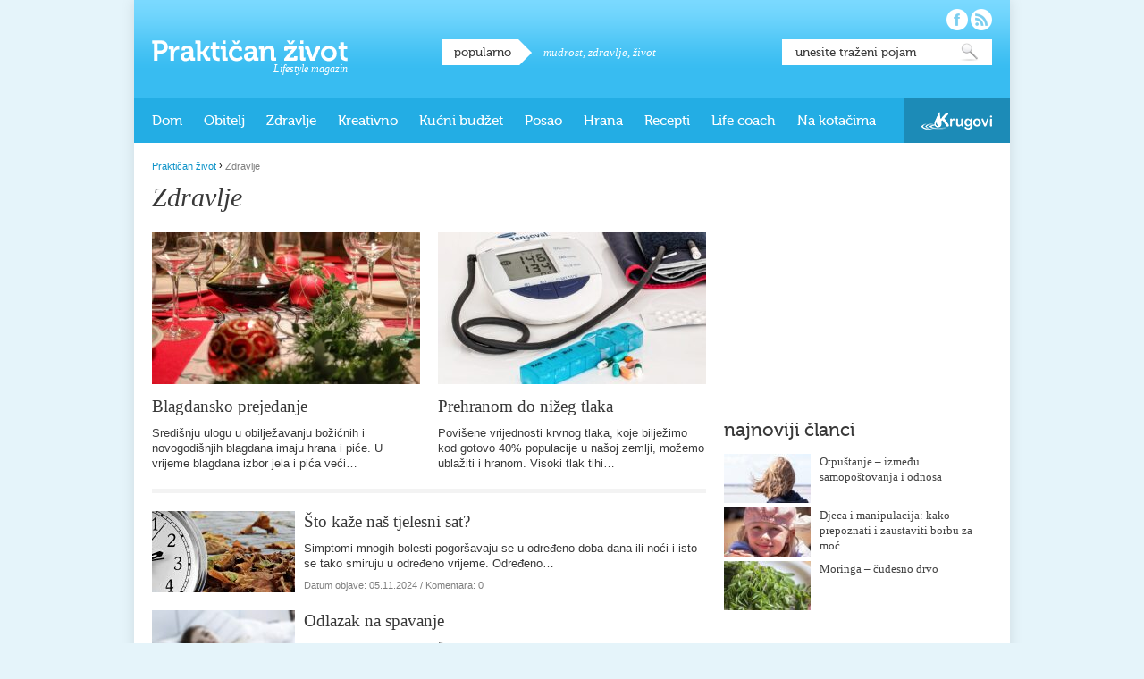

--- FILE ---
content_type: text/html; charset=UTF-8
request_url: https://www.prakticanzivot.com/zdravlje/page/5
body_size: 50619
content:
<!doctype html>
<!--[if lt IE 9]><html xmlns="http://www.w3.org/1999/xhtml" xmlns:fb="https://www.facebook.com/2008/fbml" lang="hr" xml:lang="hr-HR" class="lte-ie8"><![endif]-->
<!--[if gt IE 8]><!--><html lang="hr" xmlns:fb="https://www.facebook.com/2008/fbml"><!--<![endif]-->
<head>
<meta charset="utf-8" />

<title>Zdravlje — Praktičan život — 5. stranica</title>

<!--[if IE]><meta http-equiv="imagetoolbar" content="no" /><![endif]-->

<link rel="stylesheet" href="https://www.prakticanzivot.com/wp-content/themes/prakticanzivot/style.css?v=2.3" type="text/css" />
<link rel="shortcut icon" href="https://www.prakticanzivot.com/favicon.ico" />

<!--[if lt IE 9]><script type="text/javascript" src="https://www.prakticanzivot.com/wp-content/themes/prakticanzivot/javascript/html5.js?v1.0"></script><![endif]-->

<meta property="fb:app_id" content="220136921401024"/>


<!-- All In One SEO Pack 3.6.2[312,352] -->
<link rel="prev" href="https://www.prakticanzivot.com/zdravlje/page/4" />
<link rel="next" href="https://www.prakticanzivot.com/zdravlje/page/6" />

<script type="application/ld+json" class="aioseop-schema">{"@context":"https://schema.org","@graph":[{"@type":"Organization","@id":"https://www.prakticanzivot.com/#organization","url":"https://www.prakticanzivot.com/","name":"Praktičan život","sameAs":[]},{"@type":"WebSite","@id":"https://www.prakticanzivot.com/#website","url":"https://www.prakticanzivot.com/","name":"Praktičan život","publisher":{"@id":"https://www.prakticanzivot.com/#organization"},"potentialAction":{"@type":"SearchAction","target":"https://www.prakticanzivot.com/?s={search_term_string}","query-input":"required name=search_term_string"}},{"@type":"CollectionPage","@id":"https://www.prakticanzivot.com/zdravlje#collectionpage","url":"https://www.prakticanzivot.com/zdravlje","inLanguage":"hr","name":"Zdravlje","isPartOf":{"@id":"https://www.prakticanzivot.com/#website"},"breadcrumb":{"@id":"https://www.prakticanzivot.com/zdravlje#breadcrumblist"}},{"@type":"BreadcrumbList","@id":"https://www.prakticanzivot.com/zdravlje#breadcrumblist","itemListElement":[{"@type":"ListItem","position":1,"item":{"@type":"WebPage","@id":"https://www.prakticanzivot.com/","url":"https://www.prakticanzivot.com/","name":"Praktičan život — Lifestyle magazin"}},{"@type":"ListItem","position":2,"item":{"@type":"WebPage","@id":"https://www.prakticanzivot.com/zdravlje","url":"https://www.prakticanzivot.com/zdravlje","name":"Zdravlje"}}]}]}</script>
<link rel="canonical" href="https://www.prakticanzivot.com/zdravlje/page/5" />
<!-- All In One SEO Pack -->
<link rel='dns-prefetch' href='//s.w.org' />
<link rel="alternate" type="application/rss+xml" title="Praktičan život &raquo; Kanal" href="https://www.prakticanzivot.com/feed" />
<link rel="alternate" type="application/rss+xml" title="Praktičan život &raquo; Kanal komentara" href="https://www.prakticanzivot.com/comments/feed" />
<link rel="alternate" type="application/rss+xml" title="Praktičan život &raquo; Zdravlje Kanal kategorija" href="https://www.prakticanzivot.com/zdravlje/feed" />
		<script type="text/javascript">
			window._wpemojiSettings = {"baseUrl":"https:\/\/s.w.org\/images\/core\/emoji\/13.0.0\/72x72\/","ext":".png","svgUrl":"https:\/\/s.w.org\/images\/core\/emoji\/13.0.0\/svg\/","svgExt":".svg","source":{"concatemoji":"https:\/\/www.prakticanzivot.com\/wp-includes\/js\/wp-emoji-release.min.js?ver=5.5.17"}};
			!function(e,a,t){var n,r,o,i=a.createElement("canvas"),p=i.getContext&&i.getContext("2d");function s(e,t){var a=String.fromCharCode;p.clearRect(0,0,i.width,i.height),p.fillText(a.apply(this,e),0,0);e=i.toDataURL();return p.clearRect(0,0,i.width,i.height),p.fillText(a.apply(this,t),0,0),e===i.toDataURL()}function c(e){var t=a.createElement("script");t.src=e,t.defer=t.type="text/javascript",a.getElementsByTagName("head")[0].appendChild(t)}for(o=Array("flag","emoji"),t.supports={everything:!0,everythingExceptFlag:!0},r=0;r<o.length;r++)t.supports[o[r]]=function(e){if(!p||!p.fillText)return!1;switch(p.textBaseline="top",p.font="600 32px Arial",e){case"flag":return s([127987,65039,8205,9895,65039],[127987,65039,8203,9895,65039])?!1:!s([55356,56826,55356,56819],[55356,56826,8203,55356,56819])&&!s([55356,57332,56128,56423,56128,56418,56128,56421,56128,56430,56128,56423,56128,56447],[55356,57332,8203,56128,56423,8203,56128,56418,8203,56128,56421,8203,56128,56430,8203,56128,56423,8203,56128,56447]);case"emoji":return!s([55357,56424,8205,55356,57212],[55357,56424,8203,55356,57212])}return!1}(o[r]),t.supports.everything=t.supports.everything&&t.supports[o[r]],"flag"!==o[r]&&(t.supports.everythingExceptFlag=t.supports.everythingExceptFlag&&t.supports[o[r]]);t.supports.everythingExceptFlag=t.supports.everythingExceptFlag&&!t.supports.flag,t.DOMReady=!1,t.readyCallback=function(){t.DOMReady=!0},t.supports.everything||(n=function(){t.readyCallback()},a.addEventListener?(a.addEventListener("DOMContentLoaded",n,!1),e.addEventListener("load",n,!1)):(e.attachEvent("onload",n),a.attachEvent("onreadystatechange",function(){"complete"===a.readyState&&t.readyCallback()})),(n=t.source||{}).concatemoji?c(n.concatemoji):n.wpemoji&&n.twemoji&&(c(n.twemoji),c(n.wpemoji)))}(window,document,window._wpemojiSettings);
		</script>
		<style type="text/css">
img.wp-smiley,
img.emoji {
	display: inline !important;
	border: none !important;
	box-shadow: none !important;
	height: 1em !important;
	width: 1em !important;
	margin: 0 .07em !important;
	vertical-align: -0.1em !important;
	background: none !important;
	padding: 0 !important;
}
</style>
	<link rel='stylesheet' id='dashicons-css'  href='https://www.prakticanzivot.com/wp-includes/css/dashicons.min.css?ver=5.5.17' type='text/css' media='all' />
<link rel='stylesheet' id='wunderground-css'  href='https://www.prakticanzivot.com/wp-content/plugins/wunderground/assets/css/wunderground.css?ver=2.1.3' type='text/css' media='all' />
<link rel='stylesheet' id='wp-block-library-css'  href='https://www.prakticanzivot.com/wp-includes/css/dist/block-library/style.min.css?ver=5.5.17' type='text/css' media='all' />
<link rel='stylesheet' id='contact-form-7-css'  href='https://www.prakticanzivot.com/wp-content/plugins/contact-form-7/includes/css/styles.css?ver=5.2.1' type='text/css' media='all' />
<link rel='stylesheet' id='wp-polls-css'  href='https://www.prakticanzivot.com/wp-content/plugins/wp-polls/polls-css.css?ver=2.75.5' type='text/css' media='all' />
<style id='wp-polls-inline-css' type='text/css'>
.wp-polls .pollbar {
	margin: 1px;
	font-size: 6px;
	line-height: 8px;
	height: 8px;
	background: #d8e1eb;
	border: 1px solid #c8c8c8;
}

</style>
<link rel='stylesheet' id='wordpress-popular-posts-css-css'  href='https://www.prakticanzivot.com/wp-content/plugins/wordpress-popular-posts/assets/css/wpp.css?ver=5.2.2' type='text/css' media='all' />
<script type='text/javascript' src='https://www.prakticanzivot.com/wp-includes/js/jquery/jquery.js?ver=1.12.4-wp' id='jquery-core-js'></script>
<script type='text/javascript' src='https://www.prakticanzivot.com/wp-includes/js/jquery/ui/core.min.js?ver=1.11.4' id='jquery-ui-core-js'></script>
<script type='text/javascript' src='https://www.prakticanzivot.com/wp-includes/js/jquery/ui/widget.min.js?ver=1.11.4' id='jquery-ui-widget-js'></script>
<script type='text/javascript' src='https://www.prakticanzivot.com/wp-includes/js/jquery/ui/position.min.js?ver=1.11.4' id='jquery-ui-position-js'></script>
<script type='text/javascript' src='https://www.prakticanzivot.com/wp-includes/js/jquery/ui/menu.min.js?ver=1.11.4' id='jquery-ui-menu-js'></script>
<script type='text/javascript' src='https://www.prakticanzivot.com/wp-includes/js/dist/vendor/wp-polyfill.min.js?ver=7.4.4' id='wp-polyfill-js'></script>
<script type='text/javascript' id='wp-polyfill-js-after'>
( 'fetch' in window ) || document.write( '<script src="https://www.prakticanzivot.com/wp-includes/js/dist/vendor/wp-polyfill-fetch.min.js?ver=3.0.0"></scr' + 'ipt>' );( document.contains ) || document.write( '<script src="https://www.prakticanzivot.com/wp-includes/js/dist/vendor/wp-polyfill-node-contains.min.js?ver=3.42.0"></scr' + 'ipt>' );( window.DOMRect ) || document.write( '<script src="https://www.prakticanzivot.com/wp-includes/js/dist/vendor/wp-polyfill-dom-rect.min.js?ver=3.42.0"></scr' + 'ipt>' );( window.URL && window.URL.prototype && window.URLSearchParams ) || document.write( '<script src="https://www.prakticanzivot.com/wp-includes/js/dist/vendor/wp-polyfill-url.min.js?ver=3.6.4"></scr' + 'ipt>' );( window.FormData && window.FormData.prototype.keys ) || document.write( '<script src="https://www.prakticanzivot.com/wp-includes/js/dist/vendor/wp-polyfill-formdata.min.js?ver=3.0.12"></scr' + 'ipt>' );( Element.prototype.matches && Element.prototype.closest ) || document.write( '<script src="https://www.prakticanzivot.com/wp-includes/js/dist/vendor/wp-polyfill-element-closest.min.js?ver=2.0.2"></scr' + 'ipt>' );
</script>
<script type='text/javascript' src='https://www.prakticanzivot.com/wp-includes/js/dist/dom-ready.min.js?ver=93db39f6fe07a70cb9217310bec0a531' id='wp-dom-ready-js'></script>
<script type='text/javascript' src='https://www.prakticanzivot.com/wp-includes/js/dist/i18n.min.js?ver=4ab02c8fd541b8cfb8952fe260d21f16' id='wp-i18n-js'></script>
<script type='text/javascript' id='wp-a11y-js-translations'>
( function( domain, translations ) {
	var localeData = translations.locale_data[ domain ] || translations.locale_data.messages;
	localeData[""].domain = domain;
	wp.i18n.setLocaleData( localeData, domain );
} )( "default", {"translation-revision-date":"2025-10-12 07:50:08+0000","generator":"GlotPress\/4.0.1","domain":"messages","locale_data":{"messages":{"":{"domain":"messages","plural-forms":"nplurals=3; plural=(n % 10 == 1 && n % 100 != 11) ? 0 : ((n % 10 >= 2 && n % 10 <= 4 && (n % 100 < 12 || n % 100 > 14)) ? 1 : 2);","lang":"hr"},"Notifications":["Obavijesti"]}},"comment":{"reference":"wp-includes\/js\/dist\/a11y.js"}} );
</script>
<script type='text/javascript' src='https://www.prakticanzivot.com/wp-includes/js/dist/a11y.min.js?ver=f23e5b9c6e4214e0ec04d318a7c9f898' id='wp-a11y-js'></script>
<script type='text/javascript' id='jquery-ui-autocomplete-js-extra'>
/* <![CDATA[ */
var uiAutocompleteL10n = {"noResults":"Nije prona\u0111en nijedan rezultat.","oneResult":"! prona\u0111eni rezultat. Upotrijebite tipke sa strelicama gore i dolje za navigaciju.","manyResults":"%d prona\u0111enih rezultata. Upotrijebite tipke sa strelicama gore i dolje za navigaciju.","itemSelected":"Stavka je odabrana."};
/* ]]> */
</script>
<script type='text/javascript' src='https://www.prakticanzivot.com/wp-includes/js/jquery/ui/autocomplete.min.js?ver=1.11.4' id='jquery-ui-autocomplete-js'></script>
<script type='text/javascript' id='wunderground-widget-js-extra'>
/* <![CDATA[ */
var WuWidget = {"apiKey":"3ffab52910ec1a0e","_wpnonce":"6b0a894067","ajaxurl":"https:\/\/www.prakticanzivot.com\/wp-admin\/admin-ajax.php","is_admin":"","subdomain":"www"};
/* ]]> */
</script>
<script type='text/javascript' src='https://www.prakticanzivot.com/wp-content/plugins/wunderground/assets/js/widget.min.js?ver=2.1.3' id='wunderground-widget-js'></script>
<script type='text/javascript' src='https://www.prakticanzivot.com/wp-content/plugins/events-calendar/js/jquery.bgiframe.js?ver=2.1' id='jquerybgiframe-js'></script>
<script type='text/javascript' src='https://www.prakticanzivot.com/wp-content/plugins/events-calendar/js/jquery.tooltip.min.js?ver=1.3' id='jquerytooltip-js'></script>
<script type='text/javascript' src='https://www.prakticanzivot.com/wp-content/themes/prakticanzivot/javascript/misc.js?ver=1.3' id='prakticanzivot-js'></script>
<script type="application/json" id="wpp-json" id='wpp-js-js-before'>
{"sampling_active":0,"sampling_rate":100,"ajax_url":"https:\/\/www.prakticanzivot.com\/wp-json\/wordpress-popular-posts\/v1\/popular-posts","ID":0,"token":"ea1d44856e","lang":0,"debug":0}
</script>
<script type='text/javascript' src='https://www.prakticanzivot.com/wp-content/plugins/wordpress-popular-posts/assets/js/wpp.min.js?ver=5.2.2' id='wpp-js-js'></script>
<link rel="https://api.w.org/" href="https://www.prakticanzivot.com/wp-json/" /><link rel="alternate" type="application/json" href="https://www.prakticanzivot.com/wp-json/wp/v2/categories/7" /><link rel="EditURI" type="application/rsd+xml" title="RSD" href="https://www.prakticanzivot.com/xmlrpc.php?rsd" />
<link rel="wlwmanifest" type="application/wlwmanifest+xml" href="https://www.prakticanzivot.com/wp-includes/wlwmanifest.xml" /> 
<meta name="generator" content="WordPress 5.5.17" />
<!-- Start Of Script Generated By Events-Calendar [Luke Howell | www.lukehowell.com] and [R. MALKA | www.heirem.fr] -->
<!-- More information at http://wp-eventscalendar.com. -->
<link type="text/css" rel="stylesheet" href="https://www.prakticanzivot.com/wp-includes/js/thickbox/thickbox.css" />
<link type="text/css" rel="stylesheet" href="https://www.prakticanzivot.com/wp-content/plugins/events-calendar/css/events-calendar.css" />
 <script type="text/javascript">
	// <![CDATA[
	var ecd = {};
	ecd.jq = jQuery.noConflict(false);
	//]]>
 </script>
<!-- End Of Script Generated By Events-Calendar - Version: 6.7.6 -->

<!-- WP Youtube Player 1.7 by unijimpe -->

<script type="text/javascript">

  var _gaq = _gaq || [];
  _gaq.push(['_setAccount', 'UA-26191151-1']);
  _gaq.push(['_trackPageview']);

  (function() {
    var ga = document.createElement('script'); ga.type = 'text/javascript'; ga.async = true;
    ga.src = ('https:' == document.location.protocol ? 'https://ssl' : 'http://www') + '.google-analytics.com/ga.js';
    var s = document.getElementsByTagName('script')[0]; s.parentNode.insertBefore(ga, s);
  })();

</script>

</head>
<body class="rubrika-zdravlje">

<div id="fb-root"></div>
<script>(function(d, s, id) {
  var js, fjs = d.getElementsByTagName(s)[0];
  if (d.getElementById(id)) return;
  js = d.createElement(s); js.id = id;
  js.src = "//connect.facebook.net/hr_HR/sdk.js#xfbml=1&version=v2.5&appId=220136921401024";
  fjs.parentNode.insertBefore(js, fjs);
}(document, 'script', 'facebook-jssdk'));</script>

<div id="container">
		<header id="main-header">
		<div id="logo">
			<a href="https://www.prakticanzivot.com/">Praktičan život</a>
			<p class="desc">Lifestyle magazin</p>
		</div>
		<div id="popular-tags">
			<h4 class="box-title">popularno</h4>
			<p>
<a href="https://www.prakticanzivot.com/tema/mudrost" class="tag-cloud-link tag-link-342 tag-link-position-1" style="font-size: 13px;">mudrost</a>, <a href="https://www.prakticanzivot.com/tema/zdravlje-2" class="tag-cloud-link tag-link-74 tag-link-position-2" style="font-size: 13px;">zdravlje</a>, <a href="https://www.prakticanzivot.com/tema/zivot" class="tag-cloud-link tag-link-232 tag-link-position-3" style="font-size: 13px;">život</a>			</p>
		</div>


		<div id="search">
			<form action="https://www.prakticanzivot.com/" method="get">
				<fieldset>
					<legend>Pretraga</legend>
					<label for="search-input">Unesite traženi pojam:</label>
					<input id="search-input" name="s" type="text" value="unesite traženi pojam" onBlur="if (this.value == '') {this.value = 'unesite traženi pojam';}" onFocus="if (this.value == 'unesite traženi pojam') {this.value = '';}" />
					<button type="submit">Pretraži</button>
				</fieldset>
			</form>
		</div>

		<div id="social">
			<ul>
				<li id="facebook-link"><a href="https://www.facebook.com/prakticanzivot" target="_blank" rel="external nofollow">Pratite nas na Facebooku!</a></li>
				<li id="rss-link"><a href="https://www.prakticanzivot.com/feed">Pratite nas putem RSS-a!</a></li>
			</ul>
		</div>
	</header>
	<nav id="main-nav">

<ul id="site-nav"><li id="menu-item-2108" class="menu-item menu-item-type-taxonomy menu-item-object-category menu-item-has-children menu-item-2108"><a href="https://www.prakticanzivot.com/dom">Dom</a>
<ul class="sub-menu">
	<li id="menu-item-2112" class="menu-item menu-item-type-taxonomy menu-item-object-category menu-item-2112"><a href="https://www.prakticanzivot.com/dom/praktican-dom">Praktičan dom</a></li>
	<li id="menu-item-2109" class="menu-item menu-item-type-taxonomy menu-item-object-category menu-item-2109"><a href="https://www.prakticanzivot.com/dom/eko-dom">Eko dom</a></li>
	<li id="menu-item-11533" class="menu-item menu-item-type-taxonomy menu-item-object-category menu-item-11533"><a href="https://www.prakticanzivot.com/dom/uradi-sam-dom">Uradi sam</a></li>
</ul>
</li>
<li id="menu-item-614" class="menu-item menu-item-type-taxonomy menu-item-object-category menu-item-has-children menu-item-614"><a href="https://www.prakticanzivot.com/obitelj">Obitelj</a>
<ul class="sub-menu">
	<li id="menu-item-2114" class="menu-item menu-item-type-taxonomy menu-item-object-category menu-item-2114"><a href="https://www.prakticanzivot.com/obitelj/beba-u-kuci">Beba u kući</a></li>
	<li id="menu-item-2115" class="menu-item menu-item-type-taxonomy menu-item-object-category menu-item-2115"><a href="https://www.prakticanzivot.com/obitelj/djecja-posla">Dječja posla</a></li>
	<li id="menu-item-2116" class="menu-item menu-item-type-taxonomy menu-item-object-category menu-item-2116"><a href="https://www.prakticanzivot.com/obitelj/mladalastvo">Mladalaštvo</a></li>
	<li id="menu-item-2117" class="menu-item menu-item-type-taxonomy menu-item-object-category menu-item-2117"><a href="https://www.prakticanzivot.com/obitelj/teen-razdoblje">Teen razdoblje</a></li>
	<li id="menu-item-2119" class="menu-item menu-item-type-taxonomy menu-item-object-category menu-item-2119"><a href="https://www.prakticanzivot.com/obitelj/bracni-partnerski-zivot">Bračni i partnerski život</a></li>
	<li id="menu-item-2118" class="menu-item menu-item-type-taxonomy menu-item-object-category menu-item-2118"><a href="https://www.prakticanzivot.com/obitelj/treca-dob">Treća dob</a></li>
</ul>
</li>
<li id="menu-item-17" class="menu-item menu-item-type-taxonomy menu-item-object-category current-menu-item menu-item-has-children menu-item-17"><a href="https://www.prakticanzivot.com/zdravlje" aria-current="page">Zdravlje</a>
<ul class="sub-menu">
	<li id="menu-item-2136" class="menu-item menu-item-type-taxonomy menu-item-object-category menu-item-2136"><a href="https://www.prakticanzivot.com/zdravlje/znati-vise">Znati više&#8230;</a></li>
	<li id="menu-item-2134" class="menu-item menu-item-type-taxonomy menu-item-object-category menu-item-2134"><a href="https://www.prakticanzivot.com/zdravlje/izbor-kozmetike">Izbor kozmetike</a></li>
	<li id="menu-item-2132" class="menu-item menu-item-type-taxonomy menu-item-object-category menu-item-2132"><a href="https://www.prakticanzivot.com/zdravlje/borba-s-tezinom">Borba s težinom</a></li>
	<li id="menu-item-4345" class="menu-item menu-item-type-taxonomy menu-item-object-category menu-item-4345"><a href="https://www.prakticanzivot.com/prirodni-lijekovi-2">Prirodni lijekovi</a></li>
	<li id="menu-item-4344" class="menu-item menu-item-type-taxonomy menu-item-object-category menu-item-4344"><a href="https://www.prakticanzivot.com/prirodni-lijekovi-2/ljekovito-bilje">Ljekovito bilje</a></li>
	<li id="menu-item-4329" class="menu-item menu-item-type-taxonomy menu-item-object-category menu-item-4329"><a href="https://www.prakticanzivot.com/prirodni-lijekovi-2/etericna-ulja">Eterična ulja</a></li>
</ul>
</li>
<li id="menu-item-16" class="menu-item menu-item-type-taxonomy menu-item-object-category menu-item-has-children menu-item-16"><a href="https://www.prakticanzivot.com/kreativno">Kreativno</a>
<ul class="sub-menu">
	<li id="menu-item-4352" class="menu-item menu-item-type-taxonomy menu-item-object-category menu-item-4352"><a href="https://www.prakticanzivot.com/kreativno/uradite-sami">Uradite sami</a></li>
	<li id="menu-item-4353" class="menu-item menu-item-type-taxonomy menu-item-object-category menu-item-4353"><a href="https://www.prakticanzivot.com/kreativno/vrijeme-s-djecom">Vrijeme s djecom</a></li>
	<li id="menu-item-4356" class="menu-item menu-item-type-taxonomy menu-item-object-category menu-item-has-children menu-item-4356"><a href="https://www.prakticanzivot.com/kreativno/blagdani-kreativno">Blagdani</a>
	<ul class="sub-menu">
		<li id="menu-item-4357" class="menu-item menu-item-type-taxonomy menu-item-object-category menu-item-4357"><a href="https://www.prakticanzivot.com/kreativno/blagdani-kreativno/bozic">Božić</a></li>
		<li id="menu-item-4355" class="menu-item menu-item-type-taxonomy menu-item-object-category menu-item-4355"><a href="https://www.prakticanzivot.com/kreativno/blagdani-kreativno/valentinovo-blagdani-kreativno">Valentinovo</a></li>
		<li id="menu-item-4354" class="menu-item menu-item-type-taxonomy menu-item-object-category menu-item-4354"><a href="https://www.prakticanzivot.com/kreativno/blagdani-kreativno/uskrs-blagdani-kreativno">Uskrs</a></li>
		<li id="menu-item-4358" class="menu-item menu-item-type-taxonomy menu-item-object-category menu-item-4358"><a href="https://www.prakticanzivot.com/kreativno/blagdani-kreativno/majcin-dan-blagdani-kreativno">Majčin dan</a></li>
	</ul>
</li>
</ul>
</li>
<li id="menu-item-2111" class="menu-item menu-item-type-taxonomy menu-item-object-category menu-item-2111"><a href="https://www.prakticanzivot.com/kucni-budzet">Kućni budžet</a></li>
<li id="menu-item-4322" class="menu-item menu-item-type-taxonomy menu-item-object-category menu-item-4322"><a href="https://www.prakticanzivot.com/posao-2">Posao</a></li>
<li id="menu-item-4333" class="menu-item menu-item-type-taxonomy menu-item-object-category menu-item-has-children menu-item-4333"><a href="https://www.prakticanzivot.com/prehrana">Hrana</a>
<ul class="sub-menu">
	<li id="menu-item-2130" class="menu-item menu-item-type-taxonomy menu-item-object-category menu-item-2130"><a href="https://www.prakticanzivot.com/prehrana/vocni-info">Voćni info</a></li>
	<li id="menu-item-4342" class="menu-item menu-item-type-taxonomy menu-item-object-category menu-item-4342"><a href="https://www.prakticanzivot.com/prehrana/povrtni-info">Povrtni info</a></li>
	<li id="menu-item-4327" class="menu-item menu-item-type-taxonomy menu-item-object-category menu-item-4327"><a href="https://www.prakticanzivot.com/prehrana/zacinsko-bilje">Začinsko bilje</a></li>
	<li id="menu-item-2127" class="menu-item menu-item-type-taxonomy menu-item-object-category menu-item-2127"><a href="https://www.prakticanzivot.com/prehrana/mlijecni-info">Mliječni info</a></li>
	<li id="menu-item-2126" class="menu-item menu-item-type-taxonomy menu-item-object-category menu-item-2126"><a href="https://www.prakticanzivot.com/prehrana/jestiva-ulja">Jestiva ulja</a></li>
	<li id="menu-item-2128" class="menu-item menu-item-type-taxonomy menu-item-object-category menu-item-2128"><a href="https://www.prakticanzivot.com/prehrana/prehrana-opcenito">Općenito</a></li>
</ul>
</li>
<li id="menu-item-2129" class="menu-item menu-item-type-taxonomy menu-item-object-category menu-item-has-children menu-item-2129"><a href="https://www.prakticanzivot.com/prakticni-recepti">Recepti</a>
<ul class="sub-menu">
	<li id="menu-item-4334" class="menu-item menu-item-type-taxonomy menu-item-object-category menu-item-4334"><a href="https://www.prakticanzivot.com/prakticni-recepti/juhe">Juhe</a></li>
	<li id="menu-item-4336" class="menu-item menu-item-type-taxonomy menu-item-object-category menu-item-4336"><a href="https://www.prakticanzivot.com/prakticni-recepti/slana-jela">Slana jela</a></li>
	<li id="menu-item-4340" class="menu-item menu-item-type-taxonomy menu-item-object-category menu-item-4340"><a href="https://www.prakticanzivot.com/prakticni-recepti/salate-2">Salate</a></li>
	<li id="menu-item-4337" class="menu-item menu-item-type-taxonomy menu-item-object-category menu-item-4337"><a href="https://www.prakticanzivot.com/prakticni-recepti/variva">Variva</a></li>
	<li id="menu-item-4341" class="menu-item menu-item-type-taxonomy menu-item-object-category menu-item-4341"><a href="https://www.prakticanzivot.com/prakticni-recepti/kolaci-i-druge-slastice">Kolači i druge slastice</a></li>
	<li id="menu-item-4339" class="menu-item menu-item-type-taxonomy menu-item-object-category menu-item-4339"><a href="https://www.prakticanzivot.com/prakticni-recepti/kruh-i-peciva">Kruh i peciva</a></li>
	<li id="menu-item-11535" class="menu-item menu-item-type-taxonomy menu-item-object-category menu-item-11535"><a href="https://www.prakticanzivot.com/prakticni-recepti/namazi-prakticni-recepti">Namazi</a></li>
	<li id="menu-item-11534" class="menu-item menu-item-type-taxonomy menu-item-object-category menu-item-11534"><a href="https://www.prakticanzivot.com/prakticni-recepti/zdravi-dorucak">Zdravi doručak</a></li>
</ul>
</li>
<li id="menu-item-11536" class="menu-item menu-item-type-taxonomy menu-item-object-category menu-item-has-children menu-item-11536"><a href="https://www.prakticanzivot.com/life-coach">Life coach</a>
<ul class="sub-menu">
	<li id="menu-item-11539" class="menu-item menu-item-type-taxonomy menu-item-object-category menu-item-11539"><a href="https://www.prakticanzivot.com/life-coach/moj-psiholog">Moj psiholog</a></li>
	<li id="menu-item-11540" class="menu-item menu-item-type-taxonomy menu-item-object-category menu-item-11540"><a href="https://www.prakticanzivot.com/life-coach/svakodnevica">Svakodnevica</a></li>
	<li id="menu-item-11538" class="menu-item menu-item-type-taxonomy menu-item-object-category menu-item-11538"><a href="https://www.prakticanzivot.com/life-coach/mudre-price">Mudre priče</a></li>
	<li id="menu-item-11537" class="menu-item menu-item-type-taxonomy menu-item-object-category menu-item-11537"><a href="https://www.prakticanzivot.com/life-coach/mudre-izreke">Mudre izreke</a></li>
	<li id="menu-item-11541" class="menu-item menu-item-type-taxonomy menu-item-object-category menu-item-11541"><a href="https://www.prakticanzivot.com/life-coach/humanost-life-coach">Humanost</a></li>
	<li id="menu-item-11542" class="menu-item menu-item-type-taxonomy menu-item-object-category menu-item-11542"><a href="https://www.prakticanzivot.com/life-coach/inspirativni-ljudi">Inspirativni ljudi</a></li>
</ul>
</li>
<li id="menu-item-2124" class="menu-item menu-item-type-taxonomy menu-item-object-category menu-item-has-children menu-item-2124"><a href="https://www.prakticanzivot.com/na-kotacima">Na kotačima</a>
<ul class="sub-menu">
	<li id="menu-item-11543" class="menu-item menu-item-type-taxonomy menu-item-object-category menu-item-11543"><a href="https://www.prakticanzivot.com/na-kotacima/moj-auto-na-kotacima">Moj auto</a></li>
	<li id="menu-item-11544" class="menu-item menu-item-type-taxonomy menu-item-object-category menu-item-11544"><a href="https://www.prakticanzivot.com/na-kotacima/putovanja">Putovanja</a></li>
</ul>
</li>
<li id="menu-item-11531" class="krugovi menu-item menu-item-type-custom menu-item-object-custom menu-item-11531"><a href="http://www.krugovi.hr">Krugovi</a></li>
</ul>
	</nav>

	<div id="content">
		<div class="group">
			<div class="left-column">
		<p class="breadcrumb"><!-- Breadcrumb NavXT 6.5.0 -->
<a href="https://www.prakticanzivot.com">Praktičan život</a> <span class="separator">&rsaquo;</span> <span property="itemListElement" typeof="ListItem"><span property="name" class="archive taxonomy category current-item">Zdravlje</span><meta property="url" content="https://www.prakticanzivot.com/zdravlje"><meta property="position" content="2"></span></p>
				<section class="list-type-01 tmarg10">
					<h1>Zdravlje</h1>
					<ul class="list">

						<li id="post-7717" class="list-large">
							<article>
								<div class="img-wrap">
									<a href="https://www.prakticanzivot.com/blagdansko-prejedanje-7717">
										<img width="300" height="170" src="https://www.prakticanzivot.com/wp-content/uploads/2020/12/table-4718533_1280-300x170.jpg" class="attachment-medium size-medium wp-post-image" alt="" loading="lazy" srcset="https://www.prakticanzivot.com/wp-content/uploads/2020/12/table-4718533_1280-300x170.jpg 300w, https://www.prakticanzivot.com/wp-content/uploads/2020/12/table-4718533_1280-620x350.jpg 620w, https://www.prakticanzivot.com/wp-content/uploads/2020/12/table-4718533_1280-160x91.jpg 160w, https://www.prakticanzivot.com/wp-content/uploads/2020/12/table-4718533_1280-97x55.jpg 97w" sizes="(max-width: 300px) 100vw, 300px" />									</a>
								</div>
								<div class="txt-wrap">
									<h3><a href="https://www.prakticanzivot.com/blagdansko-prejedanje-7717">Blagdansko prejedanje</a></h3>
									<p>Središnju ulogu u obilježavanju božićnih i novogodišnjih blagdana imaju hrana i piće. U vrijeme blagdana izbor jela i pića veći&#8230;</p>
								</div>
							</article>
						</li>

						<li id="post-15957" class="list-large">
							<article>
								<div class="img-wrap">
									<a href="https://www.prakticanzivot.com/prehrana-za-snizavanje-visokog-tlaka-15957">
										<img width="300" height="170" src="https://www.prakticanzivot.com/wp-content/uploads/2024/11/hypertension-867855_1280-300x170.jpg" class="attachment-medium size-medium wp-post-image" alt="" loading="lazy" srcset="https://www.prakticanzivot.com/wp-content/uploads/2024/11/hypertension-867855_1280-300x170.jpg 300w, https://www.prakticanzivot.com/wp-content/uploads/2024/11/hypertension-867855_1280-620x350.jpg 620w, https://www.prakticanzivot.com/wp-content/uploads/2024/11/hypertension-867855_1280-160x91.jpg 160w, https://www.prakticanzivot.com/wp-content/uploads/2024/11/hypertension-867855_1280-97x55.jpg 97w" sizes="(max-width: 300px) 100vw, 300px" />									</a>
								</div>
								<div class="txt-wrap">
									<h3><a href="https://www.prakticanzivot.com/prehrana-za-snizavanje-visokog-tlaka-15957">Prehranom do nižeg tlaka</a></h3>
									<p>Povišene vrijednosti krvnog tlaka, koje bilježimo kod gotovo 40% populacije u našoj zemlji, možemo ublažiti i hranom. Visoki tlak tihi&#8230;</p>
								</div>
							</article>
						</li>

						<li id="post-6999" class="list-first-small">
							<article>
								<header class="txt-wrap">
									<h3><a href="https://www.prakticanzivot.com/sto-kaze-nas-tjelesni-sat-6999">Što kaže naš tjelesni sat?</a></h3>
									<p>Simptomi mnogih bolesti pogoršavaju se u određeno doba dana ili noći i isto se tako smiruju u određeno vrijeme. Određeno&#8230;</p>
									<small>Datum objave: <time pubdate="pubdate" datetime="2024-11-05T12:35:57+02:00">05.11.2024</time> / Komentara: 0</small>
								</header>
								<div class="img-wrap">
									<a href="https://www.prakticanzivot.com/sto-kaze-nas-tjelesni-sat-6999">
										<img width="160" height="91" src="https://www.prakticanzivot.com/wp-content/uploads/2012/11/autumn-2896572_1920-160x91.jpg" class="attachment-thumbnail size-thumbnail wp-post-image" alt="" loading="lazy" srcset="https://www.prakticanzivot.com/wp-content/uploads/2012/11/autumn-2896572_1920-160x91.jpg 160w, https://www.prakticanzivot.com/wp-content/uploads/2012/11/autumn-2896572_1920-300x170.jpg 300w, https://www.prakticanzivot.com/wp-content/uploads/2012/11/autumn-2896572_1920-620x350.jpg 620w, https://www.prakticanzivot.com/wp-content/uploads/2012/11/autumn-2896572_1920-97x55.jpg 97w" sizes="(max-width: 160px) 100vw, 160px" />									</a>
								</div>
							</article>
						</li>

						<li id="post-2853">
							<article>
								<header class="txt-wrap">
									<h3><a href="https://www.prakticanzivot.com/odlazak-na-spavanje-2853">Odlazak na spavanje</a></h3>
									<p>Vrlo je zdrava navika odlaženje u krevet uvijek u isto vrijeme, te spavanje barem sedam sati. Istraživanja su dokazala da&#8230;</p>
									<small>Datum objave: <time pubdate="pubdate" datetime="2024-09-20T18:46:53+02:00">20.09.2024</time> / Komentara: 0</small>
								</header>
								<div class="img-wrap">
									<a href="https://www.prakticanzivot.com/odlazak-na-spavanje-2853">
										<img width="160" height="91" src="https://www.prakticanzivot.com/wp-content/uploads/2012/10/clock-5207235_1920-1-160x91.jpg" class="attachment-thumbnail size-thumbnail wp-post-image" alt="" loading="lazy" srcset="https://www.prakticanzivot.com/wp-content/uploads/2012/10/clock-5207235_1920-1-160x91.jpg 160w, https://www.prakticanzivot.com/wp-content/uploads/2012/10/clock-5207235_1920-1-300x170.jpg 300w, https://www.prakticanzivot.com/wp-content/uploads/2012/10/clock-5207235_1920-1-620x350.jpg 620w, https://www.prakticanzivot.com/wp-content/uploads/2012/10/clock-5207235_1920-1-97x55.jpg 97w" sizes="(max-width: 160px) 100vw, 160px" />									</a>
								</div>
							</article>
						</li>

						<li id="post-15905">
							<article>
								<header class="txt-wrap">
									<h3><a href="https://www.prakticanzivot.com/pravilo-30-30-kod-grmljavinskog-nevremena-15905">Pravilo 30-30 kod grmljavinskog nevremena</a></h3>
									<p>Tijekom grmljavinskog nevremena važno je pridržavati se određenih pravila kako bi zaštitili svoj život i zdravlje. Osnovne preporuke su: izbjegavati&#8230;</p>
									<small>Datum objave: <time pubdate="pubdate" datetime="2024-07-31T13:57:30+02:00">31.07.2024</time> / Komentara: 0</small>
								</header>
								<div class="img-wrap">
									<a href="https://www.prakticanzivot.com/pravilo-30-30-kod-grmljavinskog-nevremena-15905">
										<img width="160" height="91" src="https://www.prakticanzivot.com/wp-content/uploads/2024/07/ai-generated-8665941_1280-160x91.jpg" class="attachment-thumbnail size-thumbnail wp-post-image" alt="" loading="lazy" srcset="https://www.prakticanzivot.com/wp-content/uploads/2024/07/ai-generated-8665941_1280-160x91.jpg 160w, https://www.prakticanzivot.com/wp-content/uploads/2024/07/ai-generated-8665941_1280-300x170.jpg 300w, https://www.prakticanzivot.com/wp-content/uploads/2024/07/ai-generated-8665941_1280-620x350.jpg 620w, https://www.prakticanzivot.com/wp-content/uploads/2024/07/ai-generated-8665941_1280-97x55.jpg 97w" sizes="(max-width: 160px) 100vw, 160px" />									</a>
								</div>
							</article>
						</li>

						<li id="post-15175">
							<article>
								<header class="txt-wrap">
									<h3><a href="https://www.prakticanzivot.com/tusiranje-mlakom-vodom-za-vrucih-dana-15175">Tuširanje mlakom vodom za vrućih dana</a></h3>
									<p>U razdoblju najvećih vrućina posezanje za hladnim tušem i hladnim napicima čini se najlogičnijim načinom rashlađivanja. Kad to učinimo (istuširamo&#8230;</p>
									<small>Datum objave: <time pubdate="pubdate" datetime="2024-07-23T14:06:00+02:00">23.07.2024</time> / Komentara: 0</small>
								</header>
								<div class="img-wrap">
									<a href="https://www.prakticanzivot.com/tusiranje-mlakom-vodom-za-vrucih-dana-15175">
										<img width="160" height="91" src="https://www.prakticanzivot.com/wp-content/uploads/2022/07/shower-1502736_1920-160x91.jpg" class="attachment-thumbnail size-thumbnail wp-post-image" alt="" loading="lazy" srcset="https://www.prakticanzivot.com/wp-content/uploads/2022/07/shower-1502736_1920-160x91.jpg 160w, https://www.prakticanzivot.com/wp-content/uploads/2022/07/shower-1502736_1920-300x170.jpg 300w, https://www.prakticanzivot.com/wp-content/uploads/2022/07/shower-1502736_1920-620x350.jpg 620w, https://www.prakticanzivot.com/wp-content/uploads/2022/07/shower-1502736_1920-97x55.jpg 97w" sizes="(max-width: 160px) 100vw, 160px" />									</a>
								</div>
							</article>
						</li>

						<li id="post-15876">
							<article>
								<header class="txt-wrap">
									<h3><a href="https://www.prakticanzivot.com/dehidracija-oprezno-vec-kod-prvih-simptoma-15876">Dehidracija – oprezno već kod prvih simptoma</a></h3>
									<p>Dehidracija se može dogoditi svakome, a do nje dolazi uslijed manjka vode i elektrolita u organizmu. U ljetnim mjesecima mnogo&#8230;</p>
									<small>Datum objave: <time pubdate="pubdate" datetime="2024-07-02T09:15:44+02:00">02.07.2024</time> / Komentara: 0</small>
								</header>
								<div class="img-wrap">
									<a href="https://www.prakticanzivot.com/dehidracija-oprezno-vec-kod-prvih-simptoma-15876">
										<img width="160" height="91" src="https://www.prakticanzivot.com/wp-content/uploads/2024/07/desert-5288497_1280-160x91.jpg" class="attachment-thumbnail size-thumbnail wp-post-image" alt="" loading="lazy" srcset="https://www.prakticanzivot.com/wp-content/uploads/2024/07/desert-5288497_1280-160x91.jpg 160w, https://www.prakticanzivot.com/wp-content/uploads/2024/07/desert-5288497_1280-300x170.jpg 300w, https://www.prakticanzivot.com/wp-content/uploads/2024/07/desert-5288497_1280-620x350.jpg 620w, https://www.prakticanzivot.com/wp-content/uploads/2024/07/desert-5288497_1280-97x55.jpg 97w" sizes="(max-width: 160px) 100vw, 160px" />									</a>
								</div>
							</article>
						</li>

						<li id="post-15874">
							<article>
								<header class="txt-wrap">
									<h3><a href="https://www.prakticanzivot.com/15874-15874">Kako lakše podnijeti vrućine</a></h3>
									<p>Ljetne temperature postaju teško podnosive. Budući da ne možemo cijeli dan sjediti u klimatiziranom prostoru dobro je znati strategije za&#8230;</p>
									<small>Datum objave: <time pubdate="pubdate" datetime="2024-07-02T08:25:33+02:00">02.07.2024</time> / Komentara: 0</small>
								</header>
								<div class="img-wrap">
									<a href="https://www.prakticanzivot.com/15874-15874">
										<img width="160" height="91" src="https://www.prakticanzivot.com/wp-content/uploads/2024/07/ice-cream-865126_1280-160x91.jpg" class="attachment-thumbnail size-thumbnail wp-post-image" alt="" loading="lazy" srcset="https://www.prakticanzivot.com/wp-content/uploads/2024/07/ice-cream-865126_1280-160x91.jpg 160w, https://www.prakticanzivot.com/wp-content/uploads/2024/07/ice-cream-865126_1280-300x170.jpg 300w, https://www.prakticanzivot.com/wp-content/uploads/2024/07/ice-cream-865126_1280-620x350.jpg 620w, https://www.prakticanzivot.com/wp-content/uploads/2024/07/ice-cream-865126_1280-97x55.jpg 97w" sizes="(max-width: 160px) 100vw, 160px" />									</a>
								</div>
							</article>
						</li>

						<li id="post-15217">
							<article>
								<header class="txt-wrap">
									<h3><a href="https://www.prakticanzivot.com/rashladivanje-tijela-prirodnim-nacinima-15217">Rashlađivanje tijela prirodnim načinima</a></h3>
									<p>Posteljina od prirodnih materijala (pamuk, lan, svila) koja je prozračna i lagana neće, za razliku od sintetičkih uzrokovati dodatno znojenje.&nbsp;&#8230;</p>
									<small>Datum objave: <time pubdate="pubdate" datetime="2024-06-24T15:51:08+02:00">24.06.2024</time> / Komentara: 0</small>
								</header>
								<div class="img-wrap">
									<a href="https://www.prakticanzivot.com/rashladivanje-tijela-prirodnim-nacinima-15217">
										<img width="160" height="91" src="https://www.prakticanzivot.com/wp-content/uploads/2022/08/break-4491206_1920-160x91.jpg" class="attachment-thumbnail size-thumbnail wp-post-image" alt="" loading="lazy" srcset="https://www.prakticanzivot.com/wp-content/uploads/2022/08/break-4491206_1920-160x91.jpg 160w, https://www.prakticanzivot.com/wp-content/uploads/2022/08/break-4491206_1920-300x170.jpg 300w, https://www.prakticanzivot.com/wp-content/uploads/2022/08/break-4491206_1920-620x350.jpg 620w, https://www.prakticanzivot.com/wp-content/uploads/2022/08/break-4491206_1920-97x55.jpg 97w" sizes="(max-width: 160px) 100vw, 160px" />									</a>
								</div>
							</article>
						</li>

						<li id="post-15849">
							<article>
								<header class="txt-wrap">
									<h3><a href="https://www.prakticanzivot.com/ugriz-krpelja-15849">Ugriz krpelja</a></h3>
									<p>Boravak u prirodi blagotvoran je za dušu i tijelo no, potrebno je biti svjestan moguće opasnosti od ugriza krpelja, aktivnih&#8230;</p>
									<small>Datum objave: <time pubdate="pubdate" datetime="2024-05-25T19:57:59+02:00">25.05.2024</time> / Komentara: 0</small>
								</header>
								<div class="img-wrap">
									<a href="https://www.prakticanzivot.com/ugriz-krpelja-15849">
										<img width="160" height="91" src="https://www.prakticanzivot.com/wp-content/uploads/2024/05/tick-6547486_1280-160x91.jpg" class="attachment-thumbnail size-thumbnail wp-post-image" alt="" loading="lazy" srcset="https://www.prakticanzivot.com/wp-content/uploads/2024/05/tick-6547486_1280-160x91.jpg 160w, https://www.prakticanzivot.com/wp-content/uploads/2024/05/tick-6547486_1280-300x170.jpg 300w, https://www.prakticanzivot.com/wp-content/uploads/2024/05/tick-6547486_1280-620x350.jpg 620w, https://www.prakticanzivot.com/wp-content/uploads/2024/05/tick-6547486_1280-97x55.jpg 97w" sizes="(max-width: 160px) 100vw, 160px" />									</a>
								</div>
							</article>
						</li>
					</ul>
<div class="pagination"><div id='wp_page_numbers'>
<ul><li class="page_info">Stranica 5 / 45</li><li><a href="https://www.prakticanzivot.com/zdravlje/page/4">&lt;</a></li><li class="first_last_page"><a href="https://www.prakticanzivot.com/zdravlje/">1</a></li>
<li  class="space">...</li>
<li><a href="https://www.prakticanzivot.com/zdravlje/page/2">2</a></li>
<li><a href="https://www.prakticanzivot.com/zdravlje/page/3">3</a></li>
<li><a href="https://www.prakticanzivot.com/zdravlje/page/4">4</a></li>
<li class="active_page"><a href="https://www.prakticanzivot.com/zdravlje/page/5">5</a></li>
<li><a href="https://www.prakticanzivot.com/zdravlje/page/6">6</a></li>
<li><a href="https://www.prakticanzivot.com/zdravlje/page/7">7</a></li>
<li class="space">...</li>
<li class="first_last_page"><a href="https://www.prakticanzivot.com/zdravlje/page/45">45</a></li>
<li><a href="https://www.prakticanzivot.com/zdravlje/page/6">&gt;</a></li>
</ul>
<div style='float: none; clear: both;'></div>
</div>
</div>				</section>
			</div>


			<aside class="sidebar">
				<section class="banner300x250">

<script type="text/javascript"><!--
google_ad_client = "ca-pub-7882884717385196";
/* Praktican �ivot */
google_ad_slot = "7173478643";
google_ad_width = 300;
google_ad_height = 250;
//-->
</script>
<script type="text/javascript"
src="https://pagead2.googlesyndication.com/pagead/show_ads.js">
</script>
				</section>
				<section id="new-articles" class="tmarg40">

					<h4 class="box-title">najnoviji članci</h4>
					<ul>
						<li>
							<article>
								<header class="txt-wrap">
									<h3><a href="https://www.prakticanzivot.com/otpustanje-izmedu-samopostovanja-i-odnosa-16824">Otpuštanje &#8211; između samopoštovanja i odnosa</a></h3>
								</header>
								<div class="img-wrap">
									<a href="https://www.prakticanzivot.com/otpustanje-izmedu-samopostovanja-i-odnosa-16824">
<img width="97" height="55" src="https://www.prakticanzivot.com/wp-content/uploads/2026/01/sense-3277815_1280-97x55.jpg" class="attachment-97x55 size-97x55" alt="" loading="lazy" srcset="https://www.prakticanzivot.com/wp-content/uploads/2026/01/sense-3277815_1280-97x55.jpg 97w, https://www.prakticanzivot.com/wp-content/uploads/2026/01/sense-3277815_1280-300x170.jpg 300w, https://www.prakticanzivot.com/wp-content/uploads/2026/01/sense-3277815_1280-620x350.jpg 620w, https://www.prakticanzivot.com/wp-content/uploads/2026/01/sense-3277815_1280-160x91.jpg 160w" sizes="(max-width: 97px) 100vw, 97px" />									</a>
								</div>
							</article>
						</li>
						<li>
							<article>
								<header class="txt-wrap">
									<h3><a href="https://www.prakticanzivot.com/djeca-i-manipulacija-kako-prepoznati-i-zaustaviti-borbu-za-moc-16822">Djeca i manipulacija: kako prepoznati i zaustaviti borbu za moć</a></h3>
								</header>
								<div class="img-wrap">
									<a href="https://www.prakticanzivot.com/djeca-i-manipulacija-kako-prepoznati-i-zaustaviti-borbu-za-moc-16822">
<img width="97" height="55" src="https://www.prakticanzivot.com/wp-content/uploads/2026/01/girl-757400_1280-97x55.jpg" class="attachment-97x55 size-97x55" alt="" loading="lazy" srcset="https://www.prakticanzivot.com/wp-content/uploads/2026/01/girl-757400_1280-97x55.jpg 97w, https://www.prakticanzivot.com/wp-content/uploads/2026/01/girl-757400_1280-300x170.jpg 300w, https://www.prakticanzivot.com/wp-content/uploads/2026/01/girl-757400_1280-620x350.jpg 620w, https://www.prakticanzivot.com/wp-content/uploads/2026/01/girl-757400_1280-160x91.jpg 160w" sizes="(max-width: 97px) 100vw, 97px" />									</a>
								</div>
							</article>
						</li>
						<li>
							<article>
								<header class="txt-wrap">
									<h3><a href="https://www.prakticanzivot.com/moringa-cudesno-drvo-16820">Moringa &#8211; čudesno drvo</a></h3>
								</header>
								<div class="img-wrap">
									<a href="https://www.prakticanzivot.com/moringa-cudesno-drvo-16820">
<img width="97" height="55" src="https://www.prakticanzivot.com/wp-content/uploads/2026/01/moringa-4032597_1280-97x55.jpg" class="attachment-97x55 size-97x55" alt="" loading="lazy" srcset="https://www.prakticanzivot.com/wp-content/uploads/2026/01/moringa-4032597_1280-97x55.jpg 97w, https://www.prakticanzivot.com/wp-content/uploads/2026/01/moringa-4032597_1280-300x170.jpg 300w, https://www.prakticanzivot.com/wp-content/uploads/2026/01/moringa-4032597_1280-620x350.jpg 620w, https://www.prakticanzivot.com/wp-content/uploads/2026/01/moringa-4032597_1280-160x91.jpg 160w" sizes="(max-width: 97px) 100vw, 97px" />									</a>
								</div>
							</article>
						</li>
					</ul>
				</section>
				<section id="banner-small" class="tmarg40">
										<a href="http://www.cuvalica.hr/" rel="external" target="_blank" title="čuvalica.hr" class="tmarg20"><img src="https://www.prakticanzivot.com/wp-content/themes/prakticanzivot/photos/cuvalica.jpg" width="300" height="49" alt="čuvalica.hr" /></a>
														</section>

				
								<section class="tmarg40 banner300x120">
					<a href="http://www.krugovi.hr/oblici-psihoterapije-savjetovanja-i-podrske/" rel="external" target="_blank" title="Savjetovanje"><img src="https://www.prakticanzivot.com/wp-content/themes/prakticanzivot/photos/banner-savjetovanje.jpg" width="300" height="450" alt="Savjetovanje" /></a>
				</section>
				

				<section id="like-box" class="tmarg40">

												<div class="like-box-wrap" style="height: 210px;">
							<div class="fb-page" data-href="https://www.facebook.com/prakticanzivot/" data-tabs="none" data-width="300" data-height="210" data-small-header="false" data-adapt-container-width="true" data-hide-cover="false" data-show-facepile="true"><div class="fb-xfbml-parse-ignore"><blockquote cite="https://www.facebook.com/prakticanzivot/"><a href="https://www.facebook.com/prakticanzivot/">Praktičan Život</a></blockquote></div></div>
						</div>				</section>
			</aside>

		</div>
	</div>



	<footer id="main-footer">

<ul id="menu-footer"><li id="menu-item-9" class="menu-item menu-item-type-post_type menu-item-object-page menu-item-9"><a href="https://www.prakticanzivot.com/kontakt">Kontakt</a></li>
<li id="menu-item-8" class="menu-item menu-item-type-post_type menu-item-object-page menu-item-8"><a href="https://www.prakticanzivot.com/uvjeti-koristenja">Uvjeti korištenja</a></li>
<li id="menu-item-10196" class="menu-item menu-item-type-custom menu-item-object-custom menu-item-10196"><a href="http://www.lifeinpractice.net/">Life in practice</a></li>
<li id="menu-item-10197" class="menu-item menu-item-type-custom menu-item-object-custom menu-item-10197"><a href="http://www.prakticanzivot.com/sitemap.xml">Sitemap</a></li>
</ul>
		<p id="copyright-info">Copyright &copy; 2026. prakticanzivot.com. Sva prava pridržana.</p>
	</footer>
</div>
<script type='text/javascript' id='thickbox-js-extra'>
/* <![CDATA[ */
var thickboxL10n = {"next":"Sljede\u0107e >","prev":"< Prethodno","image":"Slika","of":"od","close":"Zatvori","noiframes":"Ova mogu\u0107nost zahtijeva inline frame-ove. Prikaz iframe-ova je isklju\u010den ili ih va\u0161 preglednik ne podr\u017eava.","loadingAnimation":"https:\/\/www.prakticanzivot.com\/wp-includes\/js\/thickbox\/loadingAnimation.gif"};
/* ]]> */
</script>
<script type='text/javascript' src='https://www.prakticanzivot.com/wp-includes/js/thickbox/thickbox.js?ver=3.1-20121105' id='thickbox-js'></script>
<script type='text/javascript' id='contact-form-7-js-extra'>
/* <![CDATA[ */
var wpcf7 = {"apiSettings":{"root":"https:\/\/www.prakticanzivot.com\/wp-json\/contact-form-7\/v1","namespace":"contact-form-7\/v1"}};
/* ]]> */
</script>
<script type='text/javascript' src='https://www.prakticanzivot.com/wp-content/plugins/contact-form-7/includes/js/scripts.js?ver=5.2.1' id='contact-form-7-js'></script>
<script type='text/javascript' id='wp-polls-js-extra'>
/* <![CDATA[ */
var pollsL10n = {"ajax_url":"https:\/\/www.prakticanzivot.com\/wp-admin\/admin-ajax.php","text_wait":"Your last request is still being processed. Please wait a while ...","text_valid":"Please choose a valid poll answer.","text_multiple":"Maximum number of choices allowed: ","show_loading":"1","show_fading":"1"};
/* ]]> */
</script>
<script type='text/javascript' src='https://www.prakticanzivot.com/wp-content/plugins/wp-polls/polls-js.js?ver=2.75.5' id='wp-polls-js'></script>
<script type='text/javascript' src='https://www.prakticanzivot.com/wp-includes/js/wp-embed.min.js?ver=5.5.17' id='wp-embed-js'></script>
</body>
</html>
<!-- new host -->

--- FILE ---
content_type: text/html; charset=utf-8
request_url: https://www.google.com/recaptcha/api2/aframe
body_size: 267
content:
<!DOCTYPE HTML><html><head><meta http-equiv="content-type" content="text/html; charset=UTF-8"></head><body><script nonce="ZC8Clrz2NsGhFPM7rD66Ng">/** Anti-fraud and anti-abuse applications only. See google.com/recaptcha */ try{var clients={'sodar':'https://pagead2.googlesyndication.com/pagead/sodar?'};window.addEventListener("message",function(a){try{if(a.source===window.parent){var b=JSON.parse(a.data);var c=clients[b['id']];if(c){var d=document.createElement('img');d.src=c+b['params']+'&rc='+(localStorage.getItem("rc::a")?sessionStorage.getItem("rc::b"):"");window.document.body.appendChild(d);sessionStorage.setItem("rc::e",parseInt(sessionStorage.getItem("rc::e")||0)+1);localStorage.setItem("rc::h",'1769021758662');}}}catch(b){}});window.parent.postMessage("_grecaptcha_ready", "*");}catch(b){}</script></body></html>